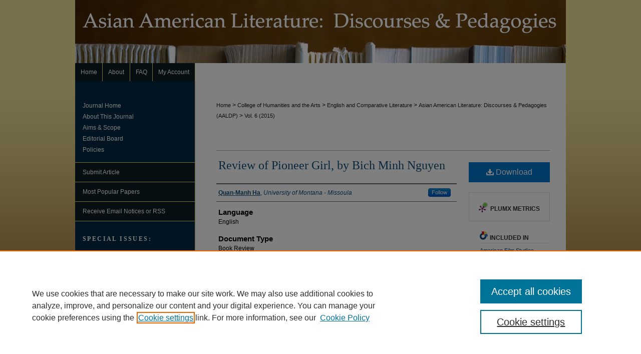

--- FILE ---
content_type: text/html; charset=UTF-8
request_url: https://scholarworks.sjsu.edu/aaldp/vol6/iss1/8/
body_size: 7406
content:

<!DOCTYPE html>
<html lang="en">
<head><!-- inj yui3-seed: --><script type='text/javascript' src='//cdnjs.cloudflare.com/ajax/libs/yui/3.6.0/yui/yui-min.js'></script><script type='text/javascript' src='//ajax.googleapis.com/ajax/libs/jquery/1.10.2/jquery.min.js'></script><!-- Adobe Analytics --><script type='text/javascript' src='https://assets.adobedtm.com/4a848ae9611a/d0e96722185b/launch-d525bb0064d8.min.js'></script><script type='text/javascript' src=/assets/nr_browser_production.js></script>

<!-- def.1 -->
<meta charset="utf-8">
<meta name="viewport" content="width=device-width">
<title>
"Review of Pioneer Girl, by Bich Minh Nguyen" by Quan-Manh Ha
</title>
 

<!-- FILE article_meta-tags.inc --><!-- FILE: /srv/sequoia/main/data/assets/site/article_meta-tags.inc -->
<meta itemprop="name" content="Review of Pioneer Girl, by Bich Minh Nguyen">
<meta property="og:title" content="Review of Pioneer Girl, by Bich Minh Nguyen">
<meta name="twitter:title" content="Review of Pioneer Girl, by Bich Minh Nguyen">
<meta property="article:author" content="Quan-Manh Ha">
<meta name="author" content="Quan-Manh Ha">
<meta name="robots" content="noodp, noydir">
<meta name="description" content="DNA">
<meta itemprop="description" content="DNA">
<meta name="twitter:description" content="DNA">
<meta property="og:description" content="DNA">
<meta name="keywords" content="Vietnamese American literature">
<meta name="bepress_citation_journal_title" content="Asian American Literature: Discourses &amp; Pedagogies">
<meta name="bepress_citation_firstpage" content="8">
<meta name="bepress_citation_author" content="Ha, Quan-Manh">
<meta name="bepress_citation_author_institution" content="University of Montana - Missoula">
<meta name="bepress_citation_title" content="Review of Pioneer Girl, by Bich Minh Nguyen">
<meta name="bepress_citation_date" content="2015">
<meta name="bepress_citation_volume" content="6">
<meta name="bepress_citation_issue" content="1">
<!-- FILE: /srv/sequoia/main/data/assets/site/ir_download_link.inc -->
<!-- FILE: /srv/sequoia/main/data/assets/site/article_meta-tags.inc (cont) -->
<meta name="bepress_citation_pdf_url" content="https://scholarworks.sjsu.edu/cgi/viewcontent.cgi?article=1065&amp;context=aaldp">
<meta name="bepress_citation_abstract_html_url" content="https://scholarworks.sjsu.edu/aaldp/vol6/iss1/8">
<meta name="bepress_citation_doi" content="10.55917/2154-2171.1065">
<meta name="bepress_citation_issn" content="2154-2171">
<meta name="bepress_citation_online_date" content="2015/8/24">
<meta name="viewport" content="width=device-width">
<!-- Additional Twitter data -->
<meta name="twitter:card" content="summary">
<!-- Additional Open Graph data -->
<meta property="og:type" content="article">
<meta property="og:url" content="https://scholarworks.sjsu.edu/aaldp/vol6/iss1/8">
<meta property="og:site_name" content="SJSU ScholarWorks">




<!-- FILE: article_meta-tags.inc (cont) -->
<meta name="bepress_is_article_cover_page" content="1">


<!-- sh.1 -->
<link rel="stylesheet" href="/aaldp/ir-style.css" type="text/css" media="screen">
<link rel="stylesheet" href="/aaldp/ir-custom.css" type="text/css" media="screen">
<link rel="stylesheet" href="/aaldp/ir-local.css" type="text/css" media="screen">
<link type="text/css" rel="stylesheet" href="/assets/floatbox/floatbox.css">
<link rel="alternate" type="application/rss+xml" title="Asian American Literature: Discourses & Pedagogies Newsfeed" href="/aaldp/recent.rss">
<link rel="shortcut icon" href="/favicon.ico" type="image/x-icon">
<script type="text/javascript" src="/assets/jsUtilities.js"></script>
<script type="text/javascript" src="/assets/footnoteLinks.js"></script>
<link rel="stylesheet" href="/ir-print.css" type="text/css" media="print">
<!--[if IE]>
<link rel="stylesheet" href="/ir-ie.css" type="text/css" media="screen">
<![endif]-->
<!-- end sh.1 -->




<script type="text/javascript">var pageData = {"page":{"environment":"prod","productName":"bpdg","language":"en","name":"ir_journal:volume:issue:article","businessUnit":"els:rp:st"},"visitor":{}};</script>

</head>
<body >
<!-- FILE /srv/sequoia/main/data/journals/scholarworks.sjsu.edu/aaldp/assets/header.pregen --><!-- This is the mobile navbar file. Do not delete or move from the top of header.pregen -->
<!-- FILE: /srv/sequoia/main/data/assets/site/mobile_nav.inc --><!--[if !IE]>-->
<script src="/assets/scripts/dc-mobile/dc-responsive-nav.js"></script>

<header id="mobile-nav" class="nav-down device-fixed-height" style="visibility: hidden;">
  
  
  <nav class="nav-collapse">
    <ul>
      <li class="menu-item active device-fixed-width"><a href="https://scholarworks.sjsu.edu" title="Home" data-scroll >Home</a></li>
      <li class="menu-item device-fixed-width"><a href="https://scholarworks.sjsu.edu/do/search/advanced/" title="Search" data-scroll ><i class="icon-search"></i> Search</a></li>
      <li class="menu-item device-fixed-width"><a href="https://scholarworks.sjsu.edu/communities.html" title="Browse" data-scroll >Browse Collections</a></li>
      <li class="menu-item device-fixed-width"><a href="/cgi/myaccount.cgi?context=" title="My Account" data-scroll >My Account</a></li>
      <li class="menu-item device-fixed-width"><a href="https://scholarworks.sjsu.edu/about.html" title="About" data-scroll >About</a></li>
      <li class="menu-item device-fixed-width"><a href="https://network.bepress.com" title="Digital Commons Network" data-scroll ><img width="16" height="16" alt="DC Network" style="vertical-align:top;" src="/assets/md5images/8e240588cf8cd3a028768d4294acd7d3.png"> Digital Commons Network™</a></li>
    </ul>
  </nav>
</header>

<script src="/assets/scripts/dc-mobile/dc-mobile-nav.js"></script>
<!--<![endif]-->
<!-- FILE: /srv/sequoia/main/data/journals/scholarworks.sjsu.edu/aaldp/assets/header.pregen (cont) -->
<div id="aaldp">


<div id="container"><a href="#main" class="skiplink" accesskey="2" >Skip to main content</a>

<div id="header">
<!-- FILE: /srv/sequoia/main/data/assets/site/ir_journal/ir_logo.inc -->




	




<!-- FILE: /srv/sequoia/main/data/journals/scholarworks.sjsu.edu/aaldp/assets/header.pregen (cont) -->
<div id="pagetitle">

<h1><a href="https://scholarworks.sjsu.edu/aaldp" title="Asian American Literature: Discourses & Pedagogies" >Asian American Literature: Discourses &amp; Pedagogies</a></h1>
</div>
</div><div id="navigation"><!-- FILE: /srv/sequoia/main/data/journals/scholarworks.sjsu.edu/aaldp/assets/ir_navigation.inc -->
	<div id="tabs">
		<ul>
			<li id="tabone">
				<a href="https://scholarworks.sjsu.edu" title="Home" accesskey="3" ><span>Home
				</span></a>
			</li>
			<li id="tabtwo">
				<a href="https://scholarworks.sjsu.edu/about.html" title="About" ><span>About</span></a>
			</li>
			<li id="tabthree">
				<a href="https://scholarworks.sjsu.edu/faq.html" title="FAQ" ><span>FAQ</span></a>
			</li>
			<li id="tabfour">
				<a href="https://scholarworks.sjsu.edu/cgi/myaccount.cgi?context=" title="My Account" ><span>My Account</span></a>
			</li>
		</ul>
		</div>


<!-- FILE: /srv/sequoia/main/data/journals/scholarworks.sjsu.edu/aaldp/assets/header.pregen (cont) --></div>



<div id="wrapper">
<div id="content">
<div id="main" class="text">
<!-- FILE: /srv/sequoia/main/data/assets/site/ir_journal/ir_breadcrumb.inc -->
	<ul id="pager">
		<li>&nbsp;</li>
		 
		<li>&nbsp;</li> 
		
	</ul>

<div class="crumbs" role="navigation" aria-label="Breadcrumb">
	<p>
		

		
		
		
			<a href="https://scholarworks.sjsu.edu" class="ignore" >Home</a>
		
		
		
		
		
		
		
		
		 <span aria-hidden="true">&gt;</span> 
			<a href="https://scholarworks.sjsu.edu/hum" class="ignore" >College of Humanities and the Arts</a>
		
		
		
		
		
		 <span aria-hidden="true">&gt;</span> 
			<a href="https://scholarworks.sjsu.edu/eng_complit" class="ignore" >English and Comparative Literature</a>
		
		
		
		
		
		 <span aria-hidden="true">&gt;</span> 
			<a href="https://scholarworks.sjsu.edu/aaldp" class="ignore" >Asian American Literature: Discourses & Pedagogies (AALDP)</a>
		
		
		
		 <span aria-hidden="true">&gt;</span> 
			<a href="https://scholarworks.sjsu.edu/aaldp/vol6" class="ignore" >Vol. 6 (2015)</a>
		
		
		
		
		
		
		
		
		
		
		
	</p>
</div>

<div class="clear">&nbsp;</div>
<!-- FILE: /srv/sequoia/main/data/journals/scholarworks.sjsu.edu/aaldp/assets/header.pregen (cont) --> 
<script type="text/javascript" src="/assets/floatbox/floatbox.js"></script>
<!-- FILE: /srv/sequoia/main/data/assets/site/ir_journal/article_info.inc --><!-- FILE: /srv/sequoia/main/data/assets/site/openurl.inc -->
<!-- FILE: /srv/sequoia/main/data/assets/site/ir_journal/article_info.inc (cont) -->
<!-- FILE: /srv/sequoia/main/data/assets/site/ir_download_link.inc -->
<!-- FILE: /srv/sequoia/main/data/assets/site/ir_journal/article_info.inc (cont) -->
<!-- FILE: /srv/sequoia/main/data/assets/site/ir_journal/ir_article_header.inc --><div id="sub">
<div id="alpha"><!-- FILE: /srv/sequoia/main/data/assets/site/ir_journal/article_info.inc (cont) --><div id='title' class='element'>
<h1><a href='https://scholarworks.sjsu.edu/cgi/viewcontent.cgi?article=1065&amp;context=aaldp'>Review of Pioneer Girl, by Bich Minh Nguyen</a></h1>
</div>
<div class='clear'></div>
<div id='authors' class='element'>
<h2 class='visually-hidden'>Authors</h2>
<p class="author"><a href='https://scholarworks.sjsu.edu/do/search/?q=%28author%3A%22Quan-Manh%20Ha%22%20AND%20-bp_author_id%3A%5B%2A%20TO%20%2A%5D%29%20OR%20bp_author_id%3A%28%2299dc7a2e-5f4c-4df4-b578-ee7aa67d0eaf%22%29&start=0&context=1551039'><strong>Quan-Manh Ha</strong>, <em>University of Montana - Missoula</em></a><a rel="nofollow" href="https://network.bepress.com/api/follow/subscribe?user=NzU5NDI3N2I0YzEwMmZiMA%3D%3D&amp;institution=ZWVhZjExYWRlMGE3NmY2Zg%3D%3D&amp;format=html" data-follow-set="user:NzU5NDI3N2I0YzEwMmZiMA== institution:ZWVhZjExYWRlMGE3NmY2Zg==" title="Follow Quan-Manh Ha" class="btn followable">Follow</a><br />
</p></div>
<div class='clear'></div>
<div id='language' class='element'>
<h2 class='field-heading'>Language</h2>
<p>English</p>
</div>
<div class='clear'></div>
<div id='document_type' class='element'>
<h2 class='field-heading'>Document Type</h2>
<p>Book Review</p>
</div>
<div class='clear'></div>
<div id='abstract' class='element'>
<h2 class='field-heading'>Abstract</h2>
<p>DNA</p>
</div>
<div class='clear'></div>
<div id='doi' class='element'>
<h2 class='field-heading'>DOI</h2>
<p>10.55917/2154-2171.1065</p>
</div>
<div class='clear'></div>
<div id='recommended_citation' class='element'>
<h2 class='field-heading'>Recommended Citation</h2>
<!-- FILE: /srv/sequoia/main/data/journals/scholarworks.sjsu.edu/aaldp/assets/ir_citation.inc -->
<p class="citation">
Ha, Quan-Manh
(2015)
"Review of Pioneer Girl, by Bich Minh Nguyen,"
<em>Asian American Literature: Discourses &amp; Pedagogies</em>: Vol. 6, Article 8.
<br>
            DOI: <a href="https://doi.org/10.55917/2154-2171.1065" >https://doi.org/10.55917/2154-2171.1065</a>
                <br>
Available at:
https://scholarworks.sjsu.edu/aaldp/vol6/iss1/8</p>
<!-- FILE: /srv/sequoia/main/data/assets/site/ir_journal/article_info.inc (cont) --></div>
<div class='clear'></div>
</div>
    </div>
    <div id='beta_7-3'>
<!-- FILE: /srv/sequoia/main/data/assets/site/info_box_7_3.inc --><!-- FILE: /srv/sequoia/main/data/assets/site/openurl.inc -->
<!-- FILE: /srv/sequoia/main/data/assets/site/info_box_7_3.inc (cont) -->
<!-- FILE: /srv/sequoia/main/data/assets/site/ir_download_link.inc -->
<!-- FILE: /srv/sequoia/main/data/assets/site/info_box_7_3.inc (cont) -->
	<!-- FILE: /srv/sequoia/main/data/assets/site/info_box_download_button.inc --><div class="aside download-button">
      <a id="pdf" class="btn" href="https://scholarworks.sjsu.edu/cgi/viewcontent.cgi?article=1065&amp;context=aaldp" title="PDF (61&nbsp;KB) opens in new window" target="_blank" > 
    	<i class="icon-download-alt" aria-hidden="true"></i>
        Download
      </a>
</div>
<!-- FILE: /srv/sequoia/main/data/assets/site/info_box_7_3.inc (cont) -->
	<!-- FILE: /srv/sequoia/main/data/assets/site/info_box_embargo.inc -->
<!-- FILE: /srv/sequoia/main/data/assets/site/info_box_7_3.inc (cont) -->
<!-- FILE: /srv/sequoia/main/data/assets/site/info_box_custom_upper.inc -->
<!-- FILE: /srv/sequoia/main/data/assets/site/info_box_7_3.inc (cont) -->
<!-- FILE: /srv/sequoia/main/data/assets/site/info_box_openurl.inc -->
<!-- FILE: /srv/sequoia/main/data/assets/site/info_box_7_3.inc (cont) -->
<!-- FILE: /srv/sequoia/main/data/assets/site/info_box_article_metrics.inc -->
<div id="article-stats" class="aside hidden">
    <p class="article-downloads-wrapper hidden"><span id="article-downloads"></span> DOWNLOADS</p>
    <p class="article-stats-date hidden">Since August 24, 2015</p>
    <p class="article-plum-metrics">
        <a href="https://plu.mx/plum/a/?repo_url=https://scholarworks.sjsu.edu/aaldp/vol6/iss1/8" class="plumx-plum-print-popup plum-bigben-theme" data-badge="true" data-hide-when-empty="true" ></a>
    </p>
</div>
<script type="text/javascript" src="//cdn.plu.mx/widget-popup.js"></script>
<!-- Article Download Counts -->
<script type="text/javascript" src="/assets/scripts/article-downloads.pack.js"></script>
<script type="text/javascript">
    insertDownloads(6362389);
</script>
<!-- Add border to Plum badge & download counts when visible -->
<script>
// bind to event when PlumX widget loads
jQuery('body').bind('plum:widget-load', function(e){
// if Plum badge is visible
  if (jQuery('.PlumX-Popup').length) {
// remove 'hidden' class
  jQuery('#article-stats').removeClass('hidden');
  jQuery('.article-stats-date').addClass('plum-border');
  }
});
// bind to event when page loads
jQuery(window).bind('load',function(e){
// if DC downloads are visible
  if (jQuery('#article-downloads').text().length > 0) {
// add border to aside
  jQuery('#article-stats').removeClass('hidden');
  }
});
</script>
<!-- Adobe Analytics: Download Click Tracker -->
<script>
$(function() {
  // Download button click event tracker for PDFs
  $(".aside.download-button").on("click", "a#pdf", function(event) {
    pageDataTracker.trackEvent('navigationClick', {
      link: {
          location: 'aside download-button',
          name: 'pdf'
      }
    });
  });
  // Download button click event tracker for native files
  $(".aside.download-button").on("click", "a#native", function(event) {
    pageDataTracker.trackEvent('navigationClick', {
        link: {
            location: 'aside download-button',
            name: 'native'
        }
     });
  });
});
</script>
<!-- FILE: /srv/sequoia/main/data/assets/site/info_box_7_3.inc (cont) -->
	<!-- FILE: /srv/sequoia/main/data/assets/site/info_box_disciplines.inc -->
	<div id="beta-disciplines" class="aside">
		<h4>Included in</h4>
	<p>
					<a href="https://network.bepress.com/hgg/discipline/440" title="American Film Studies Commons" >American Film Studies Commons</a>, 
					<a href="https://network.bepress.com/hgg/discipline/441" title="American Literature Commons" >American Literature Commons</a>, 
					<a href="https://network.bepress.com/hgg/discipline/443" title="American Popular Culture Commons" >American Popular Culture Commons</a>, 
					<a href="https://network.bepress.com/hgg/discipline/568" title="Asian American Studies Commons" >Asian American Studies Commons</a>
	</p>
	</div>
<!-- FILE: /srv/sequoia/main/data/assets/site/info_box_7_3.inc (cont) -->
<!-- FILE: /srv/sequoia/main/data/assets/site/bookmark_widget.inc -->
<div id="share" class="aside">
<h2>Share</h2>
	<div class="a2a_kit a2a_kit_size_24 a2a_default_style">
    	<a class="a2a_button_facebook"></a>
    	<a class="a2a_button_linkedin"></a>
		<a class="a2a_button_whatsapp"></a>
		<a class="a2a_button_email"></a>
    	<a class="a2a_dd"></a>
    	<script async src="https://static.addtoany.com/menu/page.js"></script>
	</div>
</div>
<!-- FILE: /srv/sequoia/main/data/assets/site/info_box_7_3.inc (cont) -->
<!-- FILE: /srv/sequoia/main/data/assets/site/info_box_geolocate.inc --><!-- FILE: /srv/sequoia/main/data/assets/site/ir_geolocate_enabled_and_displayed.inc -->
<!-- FILE: /srv/sequoia/main/data/assets/site/info_box_geolocate.inc (cont) -->
<!-- FILE: /srv/sequoia/main/data/assets/site/info_box_7_3.inc (cont) -->
	<!-- FILE: /srv/sequoia/main/data/assets/site/zotero_coins.inc -->
<span class="Z3988" title="ctx_ver=Z39.88-2004&amp;rft_val_fmt=info%3Aofi%2Ffmt%3Akev%3Amtx%3Ajournal&amp;rft_id=https%3A%2F%2Fscholarworks.sjsu.edu%2Faaldp%2Fvol6%2Fiss1%2F8&amp;rft.atitle=Review%20of%20Pioneer%20Girl%2C%20by%20Bich%20Minh%20Nguyen&amp;rft.aufirst=Quan-Manh&amp;rft.aulast=Ha&amp;rft.jtitle=Asian%20American%20Literature%3A%20Discourses%20%26%20Pedagogies&amp;rft.volume=6&amp;rft.issue=1&amp;rft.issn=2154-2171&amp;rft.date=2015-08-24&amp;rft_id=info:doi/10.55917%2F2154-2171.1065">COinS</span>
<!-- FILE: /srv/sequoia/main/data/assets/site/info_box_7_3.inc (cont) -->
<!-- FILE: /srv/sequoia/main/data/assets/site/info_box_custom_lower.inc -->
<!-- FILE: /srv/sequoia/main/data/assets/site/info_box_7_3.inc (cont) -->
<!-- FILE: /srv/sequoia/main/data/assets/site/ir_journal/article_info.inc (cont) --></div>
<div class='clear'>&nbsp;</div>
<!-- FILE: /srv/sequoia/main/data/scholarworks.sjsu.edu/assets/ir_journal/ir_article_custom_fields.inc -->
<!-- FILE: /srv/sequoia/main/data/assets/site/ir_journal/article_info.inc (cont) -->
	<!-- FILE: /srv/sequoia/main/data/assets/site/ir_display_pdf.inc -->
<div class='clear'>&nbsp;</div>
<div id="display-pdf">
   <object type='application/pdf' data='https://scholarworks.sjsu.edu/cgi/viewcontent.cgi?article=1065&amp;context=aaldp#toolbar=0&amp;navpanes=0&amp;scrollbar=1' width='660' height='460'>
      <div id="message">
<p>To view the content in your browser, please <a href="https://get.adobe.com/reader/" title="Adobe - Adobe Reader download" >download Adobe Reader</a> or, alternately, <br>
you may <a href="https://scholarworks.sjsu.edu/cgi/viewcontent.cgi?article=1065&amp;context=aaldp" >Download</a> the file to your hard drive.</p>
 <p> NOTE: The latest versions of Adobe Reader do not support viewing <acronym title="Portable Document Format">PDF</acronym> files within Firefox on Mac OS and if you are using a modern (Intel) Mac, there is no official plugin for viewing <acronym title="Portable Document Format">PDF</acronym> files within the browser window.  </p>
   </object>
</div>
<div class='clear'>&nbsp;</div>
<!-- FILE: /srv/sequoia/main/data/assets/site/ir_journal/article_info.inc (cont) -->
<!-- FILE: /srv/sequoia/main/data/assets/site/ir_journal/volume/issue/article/index.html (cont) --> 

<!-- FILE /srv/sequoia/main/data/assets/site/ir_journal/footer.pregen -->

	<!-- FILE: /srv/sequoia/main/data/assets/site/ir_journal/footer_custom_7_8.inc -->				</div>

<div class="verticalalign">&nbsp;</div>
<div class="clear">&nbsp;</div>

			</div>

				<div id="sidebar">
					<!-- FILE: /srv/sequoia/main/data/assets/site/ir_journal/ir_journal_sidebar_7_8.inc -->

	<!-- FILE: /srv/sequoia/main/data/assets/site/ir_journal/ir_journal_sidebar_links_7_8.inc --><ul class="sb-custom-journal">
	<li class="sb-home">
		<a href="https://scholarworks.sjsu.edu/aaldp" title="Asian American Literature: Discourses & Pedagogies" accesskey="1" >
				Journal Home
		</a>
	</li>
		<li class="sb-about">
			<a href="https://scholarworks.sjsu.edu/aaldp/about.html" >
				About This Journal
			</a>
		</li>
		<li class="sb-aims">
			<a href="https://scholarworks.sjsu.edu/aaldp/aimsandscope.html" >
				Aims & Scope
			</a>
		</li>
		<li class="sb-ed-board">
			<a href="https://scholarworks.sjsu.edu/aaldp/editorialboard.html" >
				Editorial Board
			</a>
		</li>
		<li class="sb-policies">
			<a href="https://scholarworks.sjsu.edu/aaldp/policies.html" >
				Policies
			</a>
		</li>
</ul><!-- FILE: /srv/sequoia/main/data/assets/site/ir_journal/ir_journal_sidebar_7_8.inc (cont) -->
		<!-- FILE: /srv/sequoia/main/data/assets/site/urc_badge.inc -->
<!-- FILE: /srv/sequoia/main/data/assets/site/ir_journal/ir_journal_sidebar_7_8.inc (cont) -->
	<!-- FILE: /srv/sequoia/main/data/assets/site/ir_journal/ir_journal_navcontainer_7_8.inc --><div id="navcontainer">
	<ul id="navlist">
			<li class="sb-submit">
					<a href="https://scholarworks.sjsu.edu/cgi/submit.cgi?context=aaldp" title="Submit Article to Asian American Literature: Discourses & Pedagogies" >
						Submit Article</a>
			</li>
			<li class="sb-popular">
				<a href="https://scholarworks.sjsu.edu/aaldp/topdownloads.html" title="View the top downloaded papers" >
						Most Popular Papers
				</a>
			</li>
			<li class="sb-rss">
				<a href="https://scholarworks.sjsu.edu/aaldp/announcements.html" title="Receive notifications of new content" >
					Receive Email Notices or RSS
				</a>
			</li>
	</ul>
<!-- FILE: /srv/sequoia/main/data/assets/site/ir_journal/ir_journal_special_issue_7_8.inc -->
	<div class="vnav">
		<ul>
			<li class="sb-special-label">
				<h3>
						Special Issues:
				</h3>
			</li>
						<li class="sb-special">
							<a href="https://scholarworks.sjsu.edu/aaldp/vol10/iss10" title="Most Recent Special Issue" >
									The Aiiieeeee! at 45
							</a>
						</li>
						<li class="sb-special">
							<a href="https://scholarworks.sjsu.edu/aaldp/vol5/iss1" title="Most Recent Special Issue" >
									Contemporary Asian American Literature and Popular Visual Culture
							</a>
						</li>
						<li class="sb-special">
							<a href="https://scholarworks.sjsu.edu/aaldp/vol3/iss1" title="Most Recent Special Issue" >
									Introducing Mixed Heritage Asian American Literature
							</a>
						</li>
						<li class="sb-special">
							<a href="https://scholarworks.sjsu.edu/aaldp/vol2/iss1" title="Most Recent Special Issue" >
									Teaching Food and Foodways in Asian American Literature and Popular Culture
							</a>
						</li>
		</ul>
	</div>
<!-- FILE: /srv/sequoia/main/data/assets/site/ir_journal/ir_journal_navcontainer_7_8.inc (cont) -->
</div><!-- FILE: /srv/sequoia/main/data/assets/site/ir_journal/ir_journal_sidebar_7_8.inc (cont) -->
	<!-- FILE: /srv/sequoia/main/data/assets/site/ir_journal/ir_journal_sidebar_search_7_8.inc --><div class="sidebar-search">
	<form method="post" action="https://scholarworks.sjsu.edu/cgi/redirect.cgi" id="browse">
		<label for="url">
			Select a volume:
		</label>
			<br>
		<!-- FILE: /srv/sequoia/main/data/assets/site/ir_journal/ir_journal_volume_issue_popup_7_8.inc --><div>
	<span class="border">
							<select name="url" id="url">
						<option value="https://scholarworks.sjsu.edu/aaldp/all_issues.html">
							All Issues
						</option>
								<option value="https://scholarworks.sjsu.edu/aaldp/vol13">
									Vol. 13
								</option>
								<option value="https://scholarworks.sjsu.edu/aaldp/vol12">
									Vol. 12
								</option>
								<option value="https://scholarworks.sjsu.edu/aaldp/vol11">
									Vol. 11
								</option>
								<option value="https://scholarworks.sjsu.edu/aaldp/vol10">
									Vol. 10
								</option>
								<option value="https://scholarworks.sjsu.edu/aaldp/vol9">
									Vol. 9
								</option>
								<option value="https://scholarworks.sjsu.edu/aaldp/vol8">
									Vol. 8
								</option>
								<option value="https://scholarworks.sjsu.edu/aaldp/vol7">
									Vol. 7
								</option>
								<option value="https://scholarworks.sjsu.edu/aaldp/vol6">
									Vol. 6
								</option>
								<option value="https://scholarworks.sjsu.edu/aaldp/vol5">
									Vol. 5
								</option>
								<option value="https://scholarworks.sjsu.edu/aaldp/vol4">
									Vol. 4
								</option>
								<option value="https://scholarworks.sjsu.edu/aaldp/vol3">
									Vol. 3
								</option>
								<option value="https://scholarworks.sjsu.edu/aaldp/vol2">
									Vol. 2
								</option>
								<option value="https://scholarworks.sjsu.edu/aaldp/vol1">
									Vol. 1
								</option>
					</select>
		<input type="submit" value="Browse" class="searchbutton" style="font-size:11px;">
	</span>
</div>
<!-- FILE: /srv/sequoia/main/data/assets/site/ir_journal/ir_journal_sidebar_search_7_8.inc (cont) -->
			<div style="clear:left;">&nbsp;</div>
	</form>
	<!-- FILE: /srv/sequoia/main/data/assets/site/ir_sidebar_search_7_8.inc --><h2>Search</h2>
<form method='get' action='https://scholarworks.sjsu.edu/do/search/' id="sidebar-search">
	<label for="search" accesskey="4">
		Enter search terms:
	</label>
		<div>
			<span class="border">
				<input type="text" name='q' class="search" id="search">
			</span> 
			<input type="submit" value="Search" class="searchbutton" style="font-size:11px;">
		</div>
	<label for="context">
		Select context to search:
	</label> 
		<div>
			<span class="border">
				<select name="fq" id="context">
						<option value='virtual_ancestor_link:"https://scholarworks.sjsu.edu/aaldp"'>in this journal</option>
					<option value='virtual_ancestor_link:"https://scholarworks.sjsu.edu"'>in this repository</option>
					<option value='virtual_ancestor_link:"http:/"'>across all repositories</option>
				</select>
			</span>
		</div>
</form>
<p class="advanced">
		<a href="https://scholarworks.sjsu.edu/do/search/advanced/?fq=virtual_ancestor_link:%22https://scholarworks.sjsu.edu/aaldp%22" >
			Advanced Search
		</a>
</p>
<!-- FILE: /srv/sequoia/main/data/assets/site/ir_journal/ir_journal_sidebar_search_7_8.inc (cont) -->
</div>
<!-- FILE: /srv/sequoia/main/data/assets/site/ir_journal/ir_journal_sidebar_7_8.inc (cont) -->
	<!-- FILE: /srv/sequoia/main/data/assets/site/ir_journal/ir_journal_issn_7_8.inc -->
	<div id="issn">
		<p class="sb-issn">ISSN: 2154-2171</p>
	</div>
	<div class="clear">&nbsp;</div>
<!-- FILE: /srv/sequoia/main/data/assets/site/ir_journal/ir_journal_sidebar_7_8.inc (cont) -->
	<!-- FILE: /srv/sequoia/main/data/assets/site/ir_journal/ir_journal_custom_lower_7_8.inc --><!-- FILE: /srv/sequoia/main/data/assets/site/ir_journal/ir_journal_sidebar_7_8.inc (cont) -->
	<!-- FILE: /srv/sequoia/main/data/assets/site/ir_journal/ir_custom_sidebar_images.inc --><!-- FILE: /srv/sequoia/main/data/assets/site/ir_journal/ir_journal_sidebar_7_8.inc (cont) -->
	<!-- FILE: /srv/sequoia/main/data/assets/site/ir_sidebar_geolocate.inc --><!-- FILE: /srv/sequoia/main/data/assets/site/ir_geolocate_enabled_and_displayed.inc -->
<!-- FILE: /srv/sequoia/main/data/assets/site/ir_sidebar_geolocate.inc (cont) -->
<!-- FILE: /srv/sequoia/main/data/assets/site/ir_journal/ir_journal_sidebar_7_8.inc (cont) -->
	<!-- FILE: /srv/sequoia/main/data/assets/site/ir_journal/ir_journal_custom_lowest_7_8.inc --><!-- FILE: /srv/sequoia/main/data/assets/site/ir_journal/ir_journal_sidebar_7_8.inc (cont) -->

<!-- FILE: /srv/sequoia/main/data/assets/site/ir_journal/footer_custom_7_8.inc (cont) -->
						<div class="verticalalign">&nbsp;</div>
				</div>

		</div>

			<!-- FILE: /srv/sequoia/main/data/assets/site/ir_journal/ir_journal_footer_content.inc --><div id="footer" role="contentinfo">
<!-- FILE: /srv/sequoia/main/data/assets/site/ir_bepress_logo.inc --><div id="bepress">

<a href="https://www.elsevier.com/solutions/digital-commons" title="Elsevier - Digital Commons" >
	<em>Elsevier - Digital Commons</em>
</a>

</div>
<!-- FILE: /srv/sequoia/main/data/assets/site/ir_journal/ir_journal_footer_content.inc (cont) -->
    <p>
        <a href="https://scholarworks.sjsu.edu" title="Home page" accesskey="1" >Home</a> | 
        <a href="https://scholarworks.sjsu.edu/about.html" title="About" >About</a> | 
        <a href="https://scholarworks.sjsu.edu/faq.html" title="FAQ" >FAQ</a> | 
        <a href="/cgi/myaccount.cgi?context=" title="My Account Page" accesskey="3" >My Account</a> | 
        <a href="https://scholarworks.sjsu.edu/accessibility.html" title="Accessibility Statement" accesskey="0" >Accessibility Statement</a>
    </p>
    <p>
	
	
		<a class="secondary-link" href="https://www.bepress.com/privacy" title="Privacy Policy" >Privacy</a>
	
		<a class="secondary-link" href="https://www.bepress.com/copyright" title="Copyright Policy" >Copyright</a>	
    </p> 
</div>
<!-- FILE: /srv/sequoia/main/data/assets/site/ir_journal/footer_custom_7_8.inc (cont) -->

	</div>
</div>


<!-- FILE: /srv/sequoia/main/data/scholarworks.sjsu.edu/assets/ir_analytics.inc --><!-- Google tag (gtag.js) -->
<script async src="https://www.googletagmanager.com/gtag/js?id=G-PSKM1E3QW8"></script>
<script>
  window.dataLayer = window.dataLayer || [];
  function gtag(){dataLayer.push(arguments);}
  gtag('js', new Date());

  gtag('config', 'G-PSKM1E3QW8');
</script><!-- FILE: /srv/sequoia/main/data/assets/site/ir_journal/footer_custom_7_8.inc (cont) -->

<!-- FILE: /srv/sequoia/main/data/assets/site/ir_journal/footer.pregen (cont) -->
<script type='text/javascript' src='/assets/scripts/bpbootstrap-20160726.pack.js'></script><script type='text/javascript'>BPBootstrap.init({appendCookie:''})</script></body></html>


--- FILE ---
content_type: text/css
request_url: https://scholarworks.sjsu.edu/aaldp/ir-local.css
body_size: 1423
content:
/*
-----------------------------------------------
bepress IR local stylesheet.
Author:   Lani Goto
Version:  Sept 2013
PLEASE SAVE THIS FILE LOCALLY!
----------------------------------------------- */


body { background: #906427 url(../assets/md5images/a4c596e2061c9bcb7106a20578646b7e.png) top left repeat-x; }


/* Header */

#aaldp #header {
	height: 126px; }

#aaldp #header #logo { display: none; }

#aaldp #header h1,
#aaldp #header h1 a,
#aaldp #header #pagetitle {
	height: 126px;
	width: 980px;
	padding: 0;
	margin: 0;
	display: block; }

#aaldp #header h1 a {
	background: #603b07 url(../assets/md5images/f240c75a1a9251b9610bfca05b61e80c.png) top left no-repeat;
	text-indent: -9999px; }


/* Navigation */

#aaldp #navigation { 
	height: 36px;
	background: #ffffff; }

#aaldp #navigation #tabs,
#aaldp #navigation #tabs ul,
#aaldp #navigation #tabs ul li { 
	margin: 0;
	padding: 0;
	height: 36px; }

#aaldp #navigation #tabs a { 
	height: 36px;
	line-height: 36px;
	font-size: 12px;
	font-weight: normal;
	color: #fff;
	background-color: #0d1c24;
	padding: 0;
	margin: 0;
	border: 0;
	border-right: 1px solid #f2df74;
	float: left; }

#aaldp #navigation #tabs a:hover,
#aaldp #navigation #tabs a:active,
#aaldp #navigation #tabs a:focus {
	color: #fff;
	background-color: #002a42;
	text-decoration: underline; }

#aaldp #navigation #tabs li { margin: 0; }

#aaldp #navigation #tabs li#tabfour a { width: 84px; }

#aaldp #navigation #tabs li#tabthree a { width: 44px; }

#aaldp #navigation #tabs li#tabtwo a { width: 54px; }

#aaldp #navigation #tabs li#tabone a { width: 54px; }


/* Sidebar */

#aaldp #sidebar p.site-follow { display: none; }

#aaldp #sidebar a:hover,
#aaldp #sidebar a:active,
#aaldp #sidebar a:focus {
	color: #fff; }

#aaldp #sidebar #navcontainer,
#aaldp #sidebar ul#navlist,
#aaldp #sidebar ul#navlist li a { width: 239px; }
	
#aaldp #sidebar ul#navlist { border-top: 1px solid #f2df74; }

#aaldp #sidebar ul#navlist li a { border-bottom: 1px solid #f2df74; }

#aaldp #sidebar ul#navlist li a:link,
#aaldp #sidebar ul#navlist li a:visited {
	color: #fff;
  	background-color: #0d1c24; 
  	text-decoration: none; }

#aaldp #sidebar ul#navlist li a:hover,
#aaldp #sidebar ul#navlist li a:active,
#aaldp #sidebar ul#navlist li a:active {
	color: #fff;
	background-color: #002a42;
	text-decoration: underline; }
	 
#aaldp #sidebar p.advanced a:link,
#aaldp #sidebar p.advanced a:visited { 
  	color: #fff; 
  	text-decoration: none; }

#aaldp #sidebar p.advanced a:hover,
#aaldp #sidebar p.advanced a:active,
#aaldp #sidebar p.advanced a:focus { 
  	color: #fff;
  	text-decoration: underline; } 

#aaldp #sidebar #sidebar-search label,
#aaldp #sidebar .sidebar-search #browse label {
	color: #fff; }


/* Main Content */

#aaldp #content { background-color: transparent; }

#aaldp #wrapper { 
	background: #fff url(../assets/md5images/ffb51ce859fe508f62255f6f5ff0eb39.gif) top left repeat-y; }

#aaldp #main.text a:link,
#aaldp #main.text a:visited {
	text-decoration: none; }

#aaldp #main.text a:hover,
#aaldp #main.text a:active,
#aaldp #main.text a:focus {
	color: #000;
	text-decoration: underline; }

#aaldp #coverart #sub { border-top: solid 1px #f2df74;}

#aaldp #coverart #alpha {
	border: none;
	padding-right: 20px;
	width: 400px; }	

#aaldp #coverart #alpha #intro-text p { margin-top: 10px; }

#aaldp #coverart #alpha #intro-text p a:hover,
#aaldp #coverart #alpha #intro-text p a:active,
#aaldp #coverart #alpha #intro-text p a:focus {
	color: #000;
	text-decoration: underline; } 
	
#aaldp #coverart #alpha .article-list .doc {
	padding: 10px 0; }
	
#aaldp #alpha .article-list h2 {
	background: transparent;
	border-bottom: 1px solid #f2df74;
	font-size: 21px;
	width: 400px; }

#aaldp #alpha h1 {
	font-size: 24px;
	margin-bottom: 10px; }

#aaldp #coverart #beta {
	margin-left: 12px;
	width: 220px; }

#aaldp #coverart #beta #issue-art { 
	padding: 8px 0; }
	
#aaldp #main.text .doc a:link,
#aaldp #main.text .doc a:visited {
	text-decoration: none; }

#aaldp #main.text .doc a:hover,
#aaldp #main.text .doc a:active,
#aaldp #main.text .doc a:focus {
	color: #000;
	text-decoration: underline; }

#aaldp #coverart #beta .coverart-box h4 {
	border-bottom: 1px solid #f2df74;
    font: 18px Georgia, "Times New Roman", Times, serif normal;
    padding-bottom: 5px;
    text-align: left;
    text-transform: none;
    text-align: left; }

#aaldp #coverart #beta .coverart-box {
	font: 12px Arial, Verdana, Helvetica, sans-serif;
	border: 0; }

#aaldp #coverart #beta #coverart-box-container {
	border: 0; }

#aaldp #coverart #beta dl  {
	margin-left: 0; }

#aaldp #coverart #beta #coverart-editors dt {
	padding-top: 10px;
	font-size: 12px; }

   
/* Footer */

#aaldp #footer { 
 	height: 73px;
  	background-color: #0d1c24;
  	border-top: 1px solid #f2df74;}

#aaldp #footer #bepress a {
	height: 73px;
	background-color: #0d1c24; }

#aaldp #footer p { 
	color: #fff; }

#aaldp #footer p a {
	color: #fff;
	font-size: 12px; }

#aaldp #footer p a:link,
#aaldp #footer p a:visited {
	text-decoration: none; }

#aaldp #footer p a:hover,
#aaldp #footer p a:active,
#aaldp #footer p a:focus {
	text-decoration: underline;
	color: #fff; }


/* Advanced Search */

.legacy #aaldp #wrapper { background-image: none; }